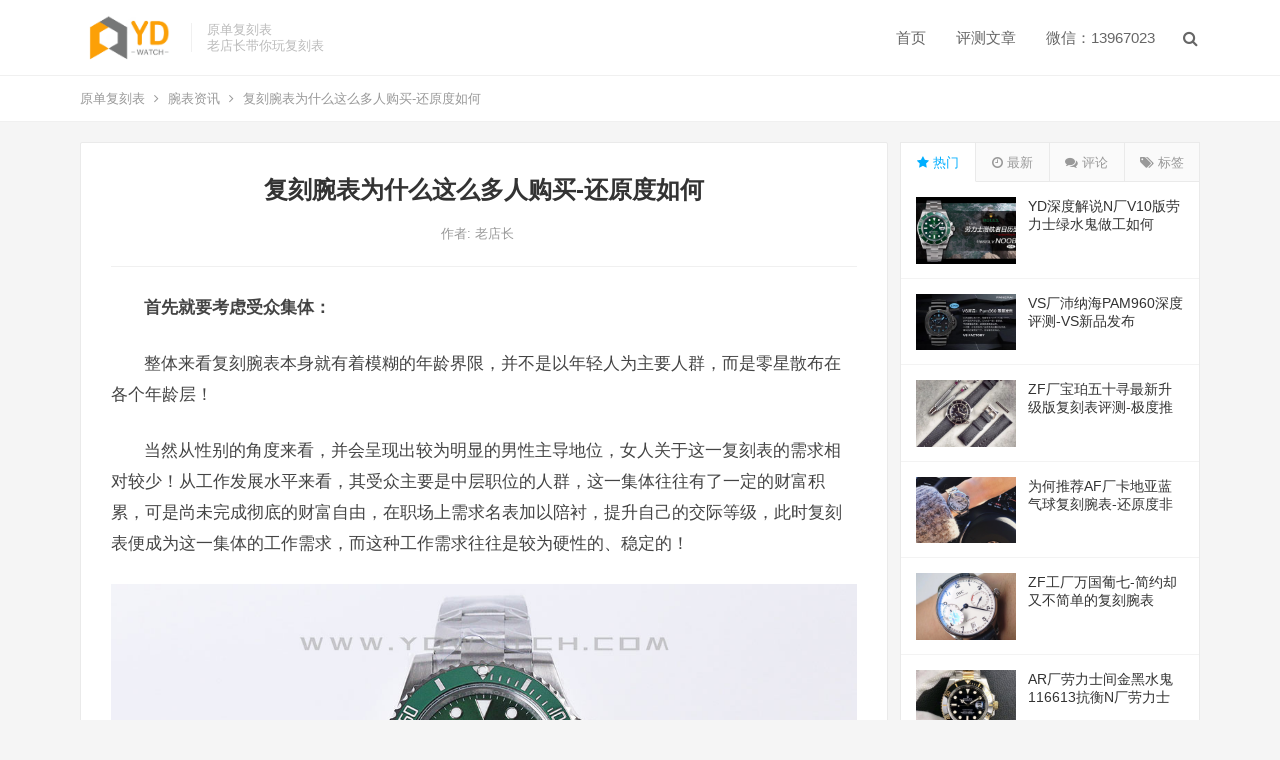

--- FILE ---
content_type: text/html; charset=UTF-8
request_url: http://www.ydwatch.com/10772.html
body_size: 15382
content:
<!DOCTYPE html>
<html lang="zh-CN">
<head>
<meta charset="UTF-8">
<meta name="viewport" content="width=device-width, initial-scale=1">
<meta http-equiv="X-UA-Compatible" content="IE=edge">
<meta name="HandheldFriendly" content="true">
<link rel="profile" href="http://gmpg.org/xfn/11">
<meta name='robots' content='max-image-preview:large' />
<link rel="alternate" type="application/rss+xml" title="原单复刻表 &raquo; Feed" href="http://www.ydwatch.com/feed" />
<link rel="alternate" type="application/rss+xml" title="原单复刻表 &raquo; 评论Feed" href="http://www.ydwatch.com/comments/feed" />
<link rel='stylesheet' id='wp-block-library-css' href='http://www.ydwatch.com/wp-includes/css/dist/block-library/style.min.css' type='text/css' media='all' />
<link rel='stylesheet' id='classic-theme-styles-css' href='http://www.ydwatch.com/wp-includes/css/classic-themes.min.css' type='text/css' media='all' />
<style id='global-styles-inline-css' type='text/css'>
body{--wp--preset--color--black: #000000;--wp--preset--color--cyan-bluish-gray: #abb8c3;--wp--preset--color--white: #ffffff;--wp--preset--color--pale-pink: #f78da7;--wp--preset--color--vivid-red: #cf2e2e;--wp--preset--color--luminous-vivid-orange: #ff6900;--wp--preset--color--luminous-vivid-amber: #fcb900;--wp--preset--color--light-green-cyan: #7bdcb5;--wp--preset--color--vivid-green-cyan: #00d084;--wp--preset--color--pale-cyan-blue: #8ed1fc;--wp--preset--color--vivid-cyan-blue: #0693e3;--wp--preset--color--vivid-purple: #9b51e0;--wp--preset--gradient--vivid-cyan-blue-to-vivid-purple: linear-gradient(135deg,rgba(6,147,227,1) 0%,rgb(155,81,224) 100%);--wp--preset--gradient--light-green-cyan-to-vivid-green-cyan: linear-gradient(135deg,rgb(122,220,180) 0%,rgb(0,208,130) 100%);--wp--preset--gradient--luminous-vivid-amber-to-luminous-vivid-orange: linear-gradient(135deg,rgba(252,185,0,1) 0%,rgba(255,105,0,1) 100%);--wp--preset--gradient--luminous-vivid-orange-to-vivid-red: linear-gradient(135deg,rgba(255,105,0,1) 0%,rgb(207,46,46) 100%);--wp--preset--gradient--very-light-gray-to-cyan-bluish-gray: linear-gradient(135deg,rgb(238,238,238) 0%,rgb(169,184,195) 100%);--wp--preset--gradient--cool-to-warm-spectrum: linear-gradient(135deg,rgb(74,234,220) 0%,rgb(151,120,209) 20%,rgb(207,42,186) 40%,rgb(238,44,130) 60%,rgb(251,105,98) 80%,rgb(254,248,76) 100%);--wp--preset--gradient--blush-light-purple: linear-gradient(135deg,rgb(255,206,236) 0%,rgb(152,150,240) 100%);--wp--preset--gradient--blush-bordeaux: linear-gradient(135deg,rgb(254,205,165) 0%,rgb(254,45,45) 50%,rgb(107,0,62) 100%);--wp--preset--gradient--luminous-dusk: linear-gradient(135deg,rgb(255,203,112) 0%,rgb(199,81,192) 50%,rgb(65,88,208) 100%);--wp--preset--gradient--pale-ocean: linear-gradient(135deg,rgb(255,245,203) 0%,rgb(182,227,212) 50%,rgb(51,167,181) 100%);--wp--preset--gradient--electric-grass: linear-gradient(135deg,rgb(202,248,128) 0%,rgb(113,206,126) 100%);--wp--preset--gradient--midnight: linear-gradient(135deg,rgb(2,3,129) 0%,rgb(40,116,252) 100%);--wp--preset--duotone--dark-grayscale: url('#wp-duotone-dark-grayscale');--wp--preset--duotone--grayscale: url('#wp-duotone-grayscale');--wp--preset--duotone--purple-yellow: url('#wp-duotone-purple-yellow');--wp--preset--duotone--blue-red: url('#wp-duotone-blue-red');--wp--preset--duotone--midnight: url('#wp-duotone-midnight');--wp--preset--duotone--magenta-yellow: url('#wp-duotone-magenta-yellow');--wp--preset--duotone--purple-green: url('#wp-duotone-purple-green');--wp--preset--duotone--blue-orange: url('#wp-duotone-blue-orange');--wp--preset--font-size--small: 13px;--wp--preset--font-size--medium: 20px;--wp--preset--font-size--large: 36px;--wp--preset--font-size--x-large: 42px;--wp--preset--spacing--20: 0.44rem;--wp--preset--spacing--30: 0.67rem;--wp--preset--spacing--40: 1rem;--wp--preset--spacing--50: 1.5rem;--wp--preset--spacing--60: 2.25rem;--wp--preset--spacing--70: 3.38rem;--wp--preset--spacing--80: 5.06rem;}:where(.is-layout-flex){gap: 0.5em;}body .is-layout-flow > .alignleft{float: left;margin-inline-start: 0;margin-inline-end: 2em;}body .is-layout-flow > .alignright{float: right;margin-inline-start: 2em;margin-inline-end: 0;}body .is-layout-flow > .aligncenter{margin-left: auto !important;margin-right: auto !important;}body .is-layout-constrained > .alignleft{float: left;margin-inline-start: 0;margin-inline-end: 2em;}body .is-layout-constrained > .alignright{float: right;margin-inline-start: 2em;margin-inline-end: 0;}body .is-layout-constrained > .aligncenter{margin-left: auto !important;margin-right: auto !important;}body .is-layout-constrained > :where(:not(.alignleft):not(.alignright):not(.alignfull)){max-width: var(--wp--style--global--content-size);margin-left: auto !important;margin-right: auto !important;}body .is-layout-constrained > .alignwide{max-width: var(--wp--style--global--wide-size);}body .is-layout-flex{display: flex;}body .is-layout-flex{flex-wrap: wrap;align-items: center;}body .is-layout-flex > *{margin: 0;}:where(.wp-block-columns.is-layout-flex){gap: 2em;}.has-black-color{color: var(--wp--preset--color--black) !important;}.has-cyan-bluish-gray-color{color: var(--wp--preset--color--cyan-bluish-gray) !important;}.has-white-color{color: var(--wp--preset--color--white) !important;}.has-pale-pink-color{color: var(--wp--preset--color--pale-pink) !important;}.has-vivid-red-color{color: var(--wp--preset--color--vivid-red) !important;}.has-luminous-vivid-orange-color{color: var(--wp--preset--color--luminous-vivid-orange) !important;}.has-luminous-vivid-amber-color{color: var(--wp--preset--color--luminous-vivid-amber) !important;}.has-light-green-cyan-color{color: var(--wp--preset--color--light-green-cyan) !important;}.has-vivid-green-cyan-color{color: var(--wp--preset--color--vivid-green-cyan) !important;}.has-pale-cyan-blue-color{color: var(--wp--preset--color--pale-cyan-blue) !important;}.has-vivid-cyan-blue-color{color: var(--wp--preset--color--vivid-cyan-blue) !important;}.has-vivid-purple-color{color: var(--wp--preset--color--vivid-purple) !important;}.has-black-background-color{background-color: var(--wp--preset--color--black) !important;}.has-cyan-bluish-gray-background-color{background-color: var(--wp--preset--color--cyan-bluish-gray) !important;}.has-white-background-color{background-color: var(--wp--preset--color--white) !important;}.has-pale-pink-background-color{background-color: var(--wp--preset--color--pale-pink) !important;}.has-vivid-red-background-color{background-color: var(--wp--preset--color--vivid-red) !important;}.has-luminous-vivid-orange-background-color{background-color: var(--wp--preset--color--luminous-vivid-orange) !important;}.has-luminous-vivid-amber-background-color{background-color: var(--wp--preset--color--luminous-vivid-amber) !important;}.has-light-green-cyan-background-color{background-color: var(--wp--preset--color--light-green-cyan) !important;}.has-vivid-green-cyan-background-color{background-color: var(--wp--preset--color--vivid-green-cyan) !important;}.has-pale-cyan-blue-background-color{background-color: var(--wp--preset--color--pale-cyan-blue) !important;}.has-vivid-cyan-blue-background-color{background-color: var(--wp--preset--color--vivid-cyan-blue) !important;}.has-vivid-purple-background-color{background-color: var(--wp--preset--color--vivid-purple) !important;}.has-black-border-color{border-color: var(--wp--preset--color--black) !important;}.has-cyan-bluish-gray-border-color{border-color: var(--wp--preset--color--cyan-bluish-gray) !important;}.has-white-border-color{border-color: var(--wp--preset--color--white) !important;}.has-pale-pink-border-color{border-color: var(--wp--preset--color--pale-pink) !important;}.has-vivid-red-border-color{border-color: var(--wp--preset--color--vivid-red) !important;}.has-luminous-vivid-orange-border-color{border-color: var(--wp--preset--color--luminous-vivid-orange) !important;}.has-luminous-vivid-amber-border-color{border-color: var(--wp--preset--color--luminous-vivid-amber) !important;}.has-light-green-cyan-border-color{border-color: var(--wp--preset--color--light-green-cyan) !important;}.has-vivid-green-cyan-border-color{border-color: var(--wp--preset--color--vivid-green-cyan) !important;}.has-pale-cyan-blue-border-color{border-color: var(--wp--preset--color--pale-cyan-blue) !important;}.has-vivid-cyan-blue-border-color{border-color: var(--wp--preset--color--vivid-cyan-blue) !important;}.has-vivid-purple-border-color{border-color: var(--wp--preset--color--vivid-purple) !important;}.has-vivid-cyan-blue-to-vivid-purple-gradient-background{background: var(--wp--preset--gradient--vivid-cyan-blue-to-vivid-purple) !important;}.has-light-green-cyan-to-vivid-green-cyan-gradient-background{background: var(--wp--preset--gradient--light-green-cyan-to-vivid-green-cyan) !important;}.has-luminous-vivid-amber-to-luminous-vivid-orange-gradient-background{background: var(--wp--preset--gradient--luminous-vivid-amber-to-luminous-vivid-orange) !important;}.has-luminous-vivid-orange-to-vivid-red-gradient-background{background: var(--wp--preset--gradient--luminous-vivid-orange-to-vivid-red) !important;}.has-very-light-gray-to-cyan-bluish-gray-gradient-background{background: var(--wp--preset--gradient--very-light-gray-to-cyan-bluish-gray) !important;}.has-cool-to-warm-spectrum-gradient-background{background: var(--wp--preset--gradient--cool-to-warm-spectrum) !important;}.has-blush-light-purple-gradient-background{background: var(--wp--preset--gradient--blush-light-purple) !important;}.has-blush-bordeaux-gradient-background{background: var(--wp--preset--gradient--blush-bordeaux) !important;}.has-luminous-dusk-gradient-background{background: var(--wp--preset--gradient--luminous-dusk) !important;}.has-pale-ocean-gradient-background{background: var(--wp--preset--gradient--pale-ocean) !important;}.has-electric-grass-gradient-background{background: var(--wp--preset--gradient--electric-grass) !important;}.has-midnight-gradient-background{background: var(--wp--preset--gradient--midnight) !important;}.has-small-font-size{font-size: var(--wp--preset--font-size--small) !important;}.has-medium-font-size{font-size: var(--wp--preset--font-size--medium) !important;}.has-large-font-size{font-size: var(--wp--preset--font-size--large) !important;}.has-x-large-font-size{font-size: var(--wp--preset--font-size--x-large) !important;}
.wp-block-navigation a:where(:not(.wp-element-button)){color: inherit;}
:where(.wp-block-columns.is-layout-flex){gap: 2em;}
.wp-block-pullquote{font-size: 1.5em;line-height: 1.6;}
</style>
<link rel='stylesheet' id='dameiti-style-css' href='http://www.ydwatch.com/wp-content/themes/dameiti/style.css' type='text/css' media='all' />
<link rel='stylesheet' id='genericons-style-css' href='http://www.ydwatch.com/wp-content/themes/dameiti/genericons/genericons/genericons.css' type='text/css' media='all' />
<link rel='stylesheet' id='flaticon-style-css' href='http://www.ydwatch.com/wp-content/themes/dameiti/assets/css/flaticon.css' type='text/css' media='all' />
<link rel='stylesheet' id='dameiti-responsive-style-css' href='http://www.ydwatch.com/wp-content/themes/dameiti/responsive.css' type='text/css' media='all' />
<script type='text/javascript' src='http://www.ydwatch.com/wp-includes/js/jquery/jquery.min.js' id='jquery-core-js'></script>
<script type='text/javascript' src='http://www.ydwatch.com/wp-includes/js/jquery/jquery-migrate.min.js' id='jquery-migrate-js'></script>
<script type='text/javascript' id='simple-likes-public-js-js-extra'>
/* <![CDATA[ */
var simpleLikes = {"ajaxurl":"http:\/\/www.ydwatch.com\/wp-admin\/admin-ajax.php","like":"\u70b9\u8d5e\u8fd9\u7bc7\u6587\u7ae0","unlike":"\u53d6\u6d88\u70b9\u8d5e"};
/* ]]> */
</script>
<script type='text/javascript' src='http://www.ydwatch.com/wp-content/themes/dameiti/assets/js/simple-likes-public.js' id='simple-likes-public-js-js'></script>

<link rel="canonical" href="http://www.ydwatch.com/10772.html" />
<title>复刻腕表为什么这么多人购买-还原度如何-原单复刻表</title>
<meta name="description" content="首先就要考虑受众集体： 整体来看复刻腕表本身就有着模糊的年龄界限，并不是以年轻人为主要人群，而是零星散布在各个&hellip;" />
<meta name="keywords" content="" />

<!-- Begin Custom CSS -->
<style type="text/css" id="demo-custom-css">
.primary{color:#0a0056;}
</style>
<!-- End Custom CSS -->
<link rel="icon" href="http://www.ydwatch.com/wp-content/uploads/2020/03/cropped-YD-watch2-副本-32x32.png" sizes="32x32" />
<link rel="icon" href="http://www.ydwatch.com/wp-content/uploads/2020/03/cropped-YD-watch2-副本-192x192.png" sizes="192x192" />
<link rel="apple-touch-icon" href="http://www.ydwatch.com/wp-content/uploads/2020/03/cropped-YD-watch2-副本-180x180.png" />
<meta name="msapplication-TileImage" content="http://www.ydwatch.com/wp-content/uploads/2020/03/cropped-YD-watch2-副本-270x270.png" />
<style type="text/css">
	
	/* Theme Colors */
	/* Primary Color */
	a:hover,
	.site-title a,
	.site-header .search-icon:hover .fa,
	.posts-nav-menu ul li a:hover,
	.sidebar .widget a:hover,
	.site-footer .widget a:hover,
	.author-box a:hover,
	article.hentry .edit-link a:hover,
	.comment-content a:hover,
	.entry-meta a:hover,
	.entry-title a:hover,
	.content-list .entry-title a:hover,
	.content-list .entry-title a:hover span,
	.content-list .entry-category a:after,
	.pagination .page-numbers:hover,
	.pagination .page-numbers.current,
	.author-box .author-meta .author-name a:hover,
	article.hentry .edit-link a,
	.author-box a,
	.page-content a,
	.entry-content a,
	.comment-author a,
	.comment-content a,
	.comment-reply-title small a:hover,
	.sidebar .widget a,
	.friend-nav li a:hover,
	.tooltip .left .contact-info h3,
	.single #primary .entry-footer .entry-like a,
	.single #primary .entry-footer .entry-sponsor span,
	.zhuanti-heading .section-more a:hover,
	.mini-page h4 a:hover,
	.mini-page ul li a:hover,
	.single-breadcrumbs a:hover,
	.bottom-right span.icon-link .text,
	.bottom-right a .text,
	#site-bottom a:hover,
	#tag_letter li a,
	#all_tags li a,
	#all_tags li a:hover {
		color: #0a0056;
	}	

	button,
	.btn,
	input[type="submit"],
	input[type="reset"],
	input[type="button"],
	.friend .friend-title:before,
	.partner-title:before,
	.sidebar .widget .widget-title:before,
	.related-content .section-title:before,
	.comment-reply-title:before,
	.comments-title:before,
	.posts-nav-menu ul li a:after,
	.single #primary .entry-footer .entry-like a:hover,
	.single #primary .entry-footer .entry-sponsor span:hover,
	.content-list .entry-category a,
	.entry-tags .tag-links a:hover,
	.must-log-in a,
	.widget_tag_cloud .tagcloud a:hover,
	.sidebar .widget_tabs .tab-content .tag-cloud-link:hover,
	#tag_letter li a:hover {
		background-color: #0a0056;		
	}
	.sf-menu li li a:hover {
		background-color: #0a0056 !important;
	}
	@media only screen and (max-width: 959px) {
		#primary-menu {
			background-color: #0a0056;
		}
	}
	.single #primary .entry-footer .entry-like a,
	.single #primary .entry-footer .entry-like a:hover,
	.single #primary .entry-footer .entry-sponsor span,
	#all_tags li a:hover {
		border-color: #0a0056;
	}
	/* Secondary Color */
	.content-list .entry-title span,
	.page-content a:hover,
	.entry-content a:hover,
	article.hentry .edit-link a:hover,
	.author-box .author-meta .author-name a:hover,
	.sidebar .widget_custom_text h4 {
		color: #ff4c4c;
	}
	.sidebar .widget_custom_text:hover {
		border-color: #ff4c4c;
	}
	.sidebar .widget_custom_text .widget-title {
		background-color: #ff4c4c;
	}

	/* Tertiary Color */

	.content-list .entry-meta .entry-like a.liked {
		color: #76b852 !important;
	}
			.entry-content p {
			text-indent: 2em;
		}
	
	 
		#primary-menu {
			margin-right: 30px;
		}	
	
	/* Top Bar Color */
	.top-bar {
	    background: linear-gradient(105deg, #393168, #393168, #50e3c2);		
	}	
	/* Bottom Content Color */
	.bottom-content {
	    background: linear-gradient(105deg, #0ecad4, #0ecad4, #50e3c2);
	}
</style>

</head>

<body class="post-template-default single single-post postid-10772 single-format-standard wp-custom-logo">
<div id="page" class="site">
	
	<header id="masthead" class="site-header clear">
				<div class="container">

			<div class="site-branding">

				
					<div id="logo">
						<a href="http://www.ydwatch.com/" class="custom-logo-link" rel="home"><img width="449" height="281" src="http://www.ydwatch.com/wp-content/uploads/2020/03/cropped-YD-watch2-3.png" class="custom-logo" alt="原单复刻表" decoding="async" srcset="http://www.ydwatch.com/wp-content/uploads/2020/03/cropped-YD-watch2-3.png 449w, http://www.ydwatch.com/wp-content/uploads/2020/03/cropped-YD-watch2-3-300x188.png 300w" sizes="(max-width: 449px) 100vw, 449px" loading="eager" /></a>					</div><!-- #logo -->

				
								<div class="site-desc ">
										<div class="line1 has-line2">原单复刻表</div>
					<div class="line2">老店长带你玩复刻表</div>
				</div><!-- .site-desc -->
				
			</div><!-- .site-branding -->		

						<nav id="primary-nav" class="primary-navigation tablet_menu_col_6 phone_menu_col_4">
				<div class="menu-%e9%a1%b6%e9%83%a8%e5%af%bc%e8%88%aa-container"><ul id="primary-menu" class="sf-menu"><li id="menu-item-2202" class="menu-item menu-item-type-custom menu-item-object-custom menu-item-home menu-item-2202"><a href="http://www.ydwatch.com">首页</a></li>
<li id="menu-item-8265" class="menu-item menu-item-type-post_type menu-item-object-page menu-item-8265"><a href="http://www.ydwatch.com/factory">评测文章</a></li>
<li id="menu-item-3083" class="menu-item menu-item-type-post_type menu-item-object-page menu-item-3083"><a href="http://www.ydwatch.com/contact">微信：13967023</a></li>
</ul></div>			</nav><!-- #primary-nav -->

			<div class="header-toggles  ">
				<button class="toggle nav-toggle mobile-nav-toggle" data-toggle-target=".menu-modal"  data-toggle-body-class="showing-menu-modal" aria-expanded="false" data-set-focus=".close-nav-toggle">
					<span class="toggle-inner">
						<span class="toggle-icon">
							<svg class="svg-icon" aria-hidden="true" role="img" focusable="false" xmlns="http://www.w3.org/2000/svg" width="26" height="7" viewBox="0 0 26 7"><path fill-rule="evenodd" d="M332.5,45 C330.567003,45 329,43.4329966 329,41.5 C329,39.5670034 330.567003,38 332.5,38 C334.432997,38 336,39.5670034 336,41.5 C336,43.4329966 334.432997,45 332.5,45 Z M342,45 C340.067003,45 338.5,43.4329966 338.5,41.5 C338.5,39.5670034 340.067003,38 342,38 C343.932997,38 345.5,39.5670034 345.5,41.5 C345.5,43.4329966 343.932997,45 342,45 Z M351.5,45 C349.567003,45 348,43.4329966 348,41.5 C348,39.5670034 349.567003,38 351.5,38 C353.432997,38 355,39.5670034 355,41.5 C355,43.4329966 353.432997,45 351.5,45 Z" transform="translate(-329 -38)" /></svg>						</span>
						<span class="toggle-text">菜单</span>
					</span>
				</button><!-- .nav-toggle -->
			</div><!-- .header-toggles -->	

			 
				<div class="header-search-icon">
					<span class="search-icon">
						<i class="fa fa-search"></i>
						<i class="fa fa-close"></i>			
					</span>
				</div>
			
			 
				<div class="header-search">
					<form id="searchform" method="get" action="http://www.ydwatch.com/">
	<input type="search" name="s" class="search-input" placeholder="请输入关键词" autocomplete="off">
	<button type="submit" class="search-submit">搜索</button>		
</form>				</div><!-- .header-search -->
					

		</div><!-- .container -->

	</header><!-- #masthead -->	

	<div class="menu-modal cover-modal header-footer-group" data-modal-target-string=".menu-modal">

		<div class="menu-modal-inner modal-inner">

			<div class="menu-wrapper section-inner">

				<div class="menu-top">

					<button class="toggle close-nav-toggle fill-children-current-color" data-toggle-target=".menu-modal" data-toggle-body-class="showing-menu-modal" aria-expanded="false" data-set-focus=".menu-modal">
						<span class="toggle-text">关闭菜单</span>
						<svg class="svg-icon" aria-hidden="true" role="img" focusable="false" xmlns="http://www.w3.org/2000/svg" width="16" height="16" viewBox="0 0 16 16"><polygon fill="" fill-rule="evenodd" points="6.852 7.649 .399 1.195 1.445 .149 7.899 6.602 14.352 .149 15.399 1.195 8.945 7.649 15.399 14.102 14.352 15.149 7.899 8.695 1.445 15.149 .399 14.102" /></svg>					</button><!-- .nav-toggle -->

					
					<nav class="mobile-menu" aria-label="Mobile" role="navigation">

						<ul class="modal-menu reset-list-style">

						<li class="menu-item menu-item-type-custom menu-item-object-custom menu-item-home menu-item-2202"><div class="ancestor-wrapper"><a href="http://www.ydwatch.com">首页</a></div><!-- .ancestor-wrapper --></li>
<li class="menu-item menu-item-type-post_type menu-item-object-page menu-item-8265"><div class="ancestor-wrapper"><a href="http://www.ydwatch.com/factory">评测文章</a></div><!-- .ancestor-wrapper --></li>
<li class="menu-item menu-item-type-post_type menu-item-object-page menu-item-3083"><div class="ancestor-wrapper"><a href="http://www.ydwatch.com/contact">微信：13967023</a></div><!-- .ancestor-wrapper --></li>

						</ul>

					</nav>

				</div><!-- .menu-top -->

			</div><!-- .menu-wrapper -->

		</div><!-- .menu-modal-inner -->

	</div><!-- .menu-modal -->		

	<div class="header-space"></div>

	
			<div class="single-breadcrumbs clear">
			<div class="container">
				<a href="http://www.ydwatch.com">原单复刻表</a> <i class="fa fa-angle-right"></i> <a target="_blank" href="http://www.ydwatch.com/information " >腕表资讯</a>  <span class="single-breadcrumbs-title"><i class="fa fa-angle-right"></i> 复刻腕表为什么这么多人购买-还原度如何</span>

				<span class="single-posts-nav">
										
				</span>
			</div>
		</div>
	
<div id="content" class="site-content site_container container clear">
<script>
var _hmt = _hmt || [];
(function() {
  var hm = document.createElement("script");
  hm.src = "https://hm.baidu.com/hm.js?2997c23c0908bdd705a08da77ecf0ff0";
  var s = document.getElementsByTagName("script")[0]; 
  s.parentNode.insertBefore(hm, s);
})();
</script>

	
	<div id="primary" class="content-area">

		<div class="content-wrapper">

			<main id="main" class="site-main" >

			
<article id="post-10772" class="post-10772 post type-post status-publish format-standard hentry category-information">

	<header class="entry-header">	

			<h1 class="entry-title">复刻腕表为什么这么多人购买-还原度如何</h1>
				<div class="entry-meta">

	
		<span class="entry-author">
			作者:
			<a href="http://www.ydwatch.com/author/ydwatch">
				
				老店长			</a>

		</span><!-- .entry-author -->

	
		

	
		

	
</div><!-- .entry-meta -->
			
	</header><!-- .entry-header -->

	
		
	<div class="entry-content">
			
		
		<p><strong>首先就要考虑受众集体：</strong></p>
<p>整体来看复刻腕表本身就有着模糊的年龄界限，并不是以年轻人为主要人群，而是零星散布在各个年龄层！</p>
<p>当然从性别的角度来看，并会呈现出较为明显的男性主导地位，女人关于这一复刻表的需求相对较少！从工作发展水平来看，其受众主要是中层职位的人群，这一集体往往有了一定的财富积累，可是尚未完成彻底的财富自由，在职场上需求名表加以陪衬，提升自己的交际等级，此时复刻表便成为这一集体的工作需求，而这种工作需求往往是较为硬性的、稳定的！</p>
<p><img decoding="async" class="aligncenter size-full wp-image-10736" src="http://www.ydwatch.com/wp-content/uploads/2021/11/1.jpg" alt="" width="1080" height="720" srcset="http://www.ydwatch.com/wp-content/uploads/2021/11/1.jpg 1080w, http://www.ydwatch.com/wp-content/uploads/2021/11/1-300x200.jpg 300w, http://www.ydwatch.com/wp-content/uploads/2021/11/1-1024x683.jpg 1024w, http://www.ydwatch.com/wp-content/uploads/2021/11/1-768x512.jpg 768w" sizes="(max-width: 1080px) 100vw, 1080px" /></p>
<p><strong>复刻腕表还原的程度：</strong></p>
<p>整个市场其实以及发展了很久了，那些会一眼假的款式照旧成为过去时了，当然还是会有些小厂在偷鸡，但是随着网络上的评测越来越多他们的生存空间也会越来越少，这一点是不用担心的！</p>
<p>能够让这么多表友喜爱以及认同！无疑是因为其有着与正品高度相似的复原程度，精细指数极高，完成了不仅在交际间隔看不出破绽，而且在极尽的视点肉眼调查也无法辨别真伪的超高技艺水平！</p>
<p><strong>综合上面的两个原因：</strong>很多表友也能清晰的了解为什么复刻表怎么受欢迎了吧！人进入职场时喜欢给自己买块表，不分男女，就是为了让自己看起来更成熟干练，更加让人信赖！</p>
<p>其实并不是女士一戴表就显得干练，还要看手表的样式类型，表款是不是合适在正式场合佩带，有些精美秀气的腕表可能会显得女生更加婉约柔美。主要看整体搭配和气质！</p>
<p><img decoding="async" class="aligncenter size-full wp-image-10720" src="http://www.ydwatch.com/wp-content/uploads/2021/11/20211113_151534_020.jpeg" alt="" width="1080" height="720" srcset="http://www.ydwatch.com/wp-content/uploads/2021/11/20211113_151534_020.jpeg 1080w, http://www.ydwatch.com/wp-content/uploads/2021/11/20211113_151534_020-300x200.jpeg 300w, http://www.ydwatch.com/wp-content/uploads/2021/11/20211113_151534_020-1024x683.jpeg 1024w, http://www.ydwatch.com/wp-content/uploads/2021/11/20211113_151534_020-768x512.jpeg 768w" sizes="(max-width: 1080px) 100vw, 1080px" /></p>
<p><strong>这是小编喜欢复刻的理由：</strong>很多人说假表就是假表，对这一点是要承认！但是各位表友能够保证每一个人都能看出腕表的真假吗？如果能够看出那么进一步，如果这个腕表实在朋友上手佩戴着，能够在佩戴途中看出来吗？</p>
<p>很多人喜欢复刻腕表，就是因为他还原度高！对比细节有研究过腕表的当然看的出来，但是单独佩戴看出来的几率太低了！同价位的只能购买个不起眼的腕表，但是复刻中却能白嫖腕表品牌方的设计以及商业推广还有名气！</p>
<p>能够戳穿的都是最好的朋友，比较日常中也没有人会将腕表给别人细看，并且复刻的还原度除非老手非常还是很能看出来的！这也是小编为什么佩戴复刻腕表的理由，当然在夜店中尤为重要！</p>
	</div><!-- .entry-content -->

	
		<div class="single-credit">
			一群热爱复刻手表的玩家，每日为广大表友提供最新复刻表资讯及复刻表评测文章，欢迎微信交流：13967023。本站内容仅供各表友解毒参考，不作商业用途，转载请注明出处www.ydwatch.com。<a href="http://www.ydwatch.com/10772.html"">http://www.ydwatch.com/10772.html</a>		</div>

	
	<div class="entry-footer clear">

				<div class="entry-footer-right">
							

		</div>

	</div><!-- .entry-footer -->

	<div class="entry-bottom clear">
		<div class="entry-tags">

							
			
		</div><!-- .entry-tags -->	

		
	</div>
</article><!-- #post-## -->

	<div class="single-bottom-ad">
		<a href="http://www.ydwatch.com/" target="_blank"><img src="http://www.ydwatch.com/wp-content/uploads/2020/03/ydwatch.jpg" width="750px" height="300px" border="0" /></a>	</div><!-- .single-bottom-ad -->


<div class="author-box clear">
	<a href="http://www.ydwatch.com/author/ydwatch"><img alt='' src='http://gravatar.wpfast.org/avatar/d320f1aab023ef90eca7d2cacd007863?s=120&#038;d=mm&#038;r=g' srcset='http://gravatar.wpfast.org/avatar/d320f1aab023ef90eca7d2cacd007863?s=240&#038;d=mm&#038;r=g 2x' class='avatar avatar-120 photo' height='120' width='120' decoding='async'/></a>
	<div class="author-meta">	
		<h4 class="author-name">作者: <span class="hover-underline"><a href="http://www.ydwatch.com/author/ydwatch">老店长</a></span></h4>	
		<div class="author-desc">
			站西钟表老店长,微信：13967023		</div>
	</div>
</div><!-- .author-box -->



<div id="post-nav" class="clear">
            <div class="ht_grid_1_2 post-previous">
            <a class="previous" href="http://www.ydwatch.com/10666.html">
            	<span><i class="fa fa-angle-left"></i> 上一篇</span>
				<div class="thumbnail-wrap">
											<a target="_blank" class="thumbnail-link" href="http://www.ydwatch.com/10666.html"><div class="thumbnail-wrap"><img src="http://www.ydwatch.com/wp-content/themes/dameiti/thumb.php?src=http://www.ydwatch.com/wp-content/uploads/2021/11/GF厂百年灵复仇者战机钛金属材质复刻表-9.jpg&w=400&h=150" alt="为什么选着入手复刻腕表-小绿表为什么这么火热"/></div></a>									</div><!-- .thumbnail-wrap -->					            	
	            <h4>为什么选着入手复刻腕表-小绿表为什么这么火热</h4>
	            <div class="shadow"></div>
	        </a>
        </div>
                <div class="ht_grid_1_2 post-next">
             <a class="next" href="http://www.ydwatch.com/10780.html">
            	<span>下一篇 <i class="fa fa-angle-right"></i></span>
				<div class="thumbnail-wrap">
											<img width="1661" height="1107" src="http://www.ydwatch.com/wp-content/uploads/2021/11/1-2.jpg" class="attachment- size- wp-post-image" alt="" decoding="async" srcset="http://www.ydwatch.com/wp-content/uploads/2021/11/1-2.jpg 1661w, http://www.ydwatch.com/wp-content/uploads/2021/11/1-2-300x200.jpg 300w, http://www.ydwatch.com/wp-content/uploads/2021/11/1-2-1024x682.jpg 1024w, http://www.ydwatch.com/wp-content/uploads/2021/11/1-2-768x512.jpg 768w, http://www.ydwatch.com/wp-content/uploads/2021/11/1-2-1536x1024.jpg 1536w" sizes="(max-width: 1661px) 100vw, 1661px" loading="eager" />									</div><!-- .thumbnail-wrap -->				            
	            <h4>市场崛起的厂家腕表-手表推荐第一期</h4>
	            <div class="shadow"></div>
	        </a>
        </div>
    </div><!-- .post-nav -->





	<div class="related-content">

		<h3 class="section-title">相关推荐</h3>

		<ul class="clear">	



		<li class="hentry">
			
			<span class="entry-title"><a href="http://www.ydwatch.com/16914.html">罗杰·杜比腕表庆祝30周年</a></span>

			<span class="entry-meta">
					

								
			</span><!-- .entry-meta -->

		</li><!-- .featured-slide .hentry -->

		
		<li class="hentry">
			
			<span class="entry-title"><a href="http://www.ydwatch.com/16897.html">Doxa和Topper珠宝商推出他们的第二个合作限量版</a></span>

			<span class="entry-meta">
					

								
			</span><!-- .entry-meta -->

		</li><!-- .featured-slide .hentry -->

		
		<li class="hentry">
			
			<span class="entry-title"><a href="http://www.ydwatch.com/16890.html">刚入坑必看！手表收藏家认证的5大「标配」工具</a></span>

			<span class="entry-meta">
					

								
			</span><!-- .entry-meta -->

		</li><!-- .featured-slide .hentry -->

		
		<li class="hentry">
			
			<span class="entry-title"><a href="http://www.ydwatch.com/16883.html">百达翡丽方形运动表Cubitus「爆款近来价格两样情」</a></span>

			<span class="entry-meta">
					

								
			</span><!-- .entry-meta -->

		</li><!-- .featured-slide .hentry -->

		
		<li class="hentry">
			
			<span class="entry-title"><a href="http://www.ydwatch.com/16874.html">劳力士水鬼2025市场报告：专家点名「这3款」最值得入手</a></span>

			<span class="entry-meta">
					

								
			</span><!-- .entry-meta -->

		</li><!-- .featured-slide .hentry -->

		
		<li class="hentry">
			
			<span class="entry-title"><a href="http://www.ydwatch.com/16856.html">梦幻绿松石与方钻表圈！劳力士Daytona Beach稀有款领军，12月纽约开拍</a></span>

			<span class="entry-meta">
					

								
			</span><!-- .entry-meta -->

		</li><!-- .featured-slide .hentry -->

		
		</ul><!-- .featured-grid -->

	</div><!-- .related-content -->



			</main><!-- #main -->

		</div><!-- .content-wrapper -->

	</div><!-- #primary -->


<aside id="secondary" class="widget-area sidebar">
	<div class="sidebar__inner">
		<div id="dameiti-tabs-3" class="widget widget-dameiti-tabs widget_tabs posts-thumbnail-widget">		<div class='tabs tabs_default'>
		<ul class="horizontal">
			<li class="active"><a href="#tab1" title="Popular"><i class="fa fa-star"></i> 热门</a></li>
			<li><a href="#tab2" title="Latest"><i class="fa fa-clock-o"></i> 最新</a></li>
			<li><a href="#tab3" title="Comments"><i class="fa fa-comments"></i> 评论</a></li>        
			<li><a href="#tab4" title="Tags"><i class="fa fa-tags"></i> 标签</a></li>
		</ul>

			<div id='tab1' class="tab-content">
				<ul><li class="clear"><a href="http://www.ydwatch.com/170.html" rel="bookmark"><div class="thumbnail-wrap"><img width="300" height="200" src="http://www.ydwatch.com/wp-content/uploads/2019/10/image-54-1-300x200.png" class="attachment-dameiti_list_thumb size-dameiti_list_thumb wp-post-image" alt="" decoding="async" loading="eager" /></div></a><div class="entry-wrap"><h3><a href="http://www.ydwatch.com/170.html" rel="bookmark">YD深度解说N厂V10版劳力士绿水鬼做工如何</a></h3><div class="entry-meta">						
											
					</div></div></li><li class="clear"><a href="http://www.ydwatch.com/13.html" rel="bookmark"><div class="thumbnail-wrap"><img width="300" height="169" src="http://www.ydwatch.com/wp-content/uploads/2019/10/1-1.jpg" class="attachment-dameiti_list_thumb size-dameiti_list_thumb wp-post-image" alt="" decoding="async" loading="eager" srcset="http://www.ydwatch.com/wp-content/uploads/2019/10/1-1.jpg 1024w, http://www.ydwatch.com/wp-content/uploads/2019/10/1-1-300x169.jpg 300w, http://www.ydwatch.com/wp-content/uploads/2019/10/1-1-768x432.jpg 768w" sizes="(max-width: 300px) 100vw, 300px" /></div></a><div class="entry-wrap"><h3><a href="http://www.ydwatch.com/13.html" rel="bookmark">VS厂沛纳海PAM960深度评测-VS新品发布</a></h3><div class="entry-meta">						
											
					</div></div></li><li class="clear"><a href="http://www.ydwatch.com/69.html" rel="bookmark"><div class="thumbnail-wrap"><img width="300" height="200" src="http://www.ydwatch.com/wp-content/uploads/2019/10/image-300-300x200.png" class="attachment-dameiti_list_thumb size-dameiti_list_thumb wp-post-image" alt="" decoding="async" loading="eager" srcset="http://www.ydwatch.com/wp-content/uploads/2019/10/image-300-300x200.png 300w, http://www.ydwatch.com/wp-content/uploads/2019/10/image-300.png 575w" sizes="(max-width: 300px) 100vw, 300px" /></div></a><div class="entry-wrap"><h3><a href="http://www.ydwatch.com/69.html" rel="bookmark">ZF厂宝珀五十寻最新升级版复刻表评测-极度推荐的一款腕表</a></h3><div class="entry-meta">						
											
					</div></div></li><li class="clear"><a href="http://www.ydwatch.com/89.html" rel="bookmark"><div class="thumbnail-wrap"><img width="300" height="200" src="http://www.ydwatch.com/wp-content/uploads/2019/11/image-30-300x200.png" class="attachment-dameiti_list_thumb size-dameiti_list_thumb wp-post-image" alt="" decoding="async" loading="eager" /></div></a><div class="entry-wrap"><h3><a href="http://www.ydwatch.com/89.html" rel="bookmark">为何推荐AF厂卡地亚蓝气球复刻腕表-还原度非常的高</a></h3><div class="entry-meta">						
											
					</div></div></li><li class="clear"><a href="http://www.ydwatch.com/97.html" rel="bookmark"><div class="thumbnail-wrap"><img width="300" height="200" src="http://www.ydwatch.com/wp-content/uploads/2019/11/image-25-300x200.png" class="attachment-dameiti_list_thumb size-dameiti_list_thumb wp-post-image" alt="" decoding="async" loading="eager" /></div></a><div class="entry-wrap"><h3><a href="http://www.ydwatch.com/97.html" rel="bookmark">ZF工厂万国葡七-简约却又不简单的复刻腕表</a></h3><div class="entry-meta">						
											
					</div></div></li><li class="clear"><a href="http://www.ydwatch.com/109.html" rel="bookmark"><div class="thumbnail-wrap"><img width="300" height="200" src="http://www.ydwatch.com/wp-content/uploads/2019/11/image-18-300x200.png" class="attachment-dameiti_list_thumb size-dameiti_list_thumb wp-post-image" alt="" decoding="async" loading="eager" /></div></a><div class="entry-wrap"><h3><a href="http://www.ydwatch.com/109.html" rel="bookmark">AR厂劳力士间金黑水鬼116613抗衡N厂劳力士</a></h3><div class="entry-meta">						
											
					</div></div></li><li class="clear"><a href="http://www.ydwatch.com/371.html" rel="bookmark"><div class="thumbnail-wrap"><img width="300" height="200" src="http://www.ydwatch.com/wp-content/uploads/2019/11/image-11-300x200.png" class="attachment-dameiti_list_thumb size-dameiti_list_thumb wp-post-image" alt="" decoding="async" loading="eager" /></div></a><div class="entry-wrap"><h3><a href="http://www.ydwatch.com/371.html" rel="bookmark">ZF厂宝珀50噚成名之作与正品深度拆解评测-世界上首款现代潜水腕表</a></h3><div class="entry-meta">						
											
					</div></div></li><li class="clear"><a href="http://www.ydwatch.com/393.html" rel="bookmark"><div class="thumbnail-wrap"><img width="300" height="200" src="http://www.ydwatch.com/wp-content/uploads/2019/11/image-5-300x200.png" class="attachment-dameiti_list_thumb size-dameiti_list_thumb wp-post-image" alt="" decoding="async" loading="eager" /></div></a><div class="entry-wrap"><h3><a href="http://www.ydwatch.com/393.html" rel="bookmark">VS厂欧米茄海马系列300米熊猫色腕表-新品预售评测文章</a></h3><div class="entry-meta">						
											
					</div></div></li><li class="clear"><a href="http://www.ydwatch.com/397.html" rel="bookmark"><div class="thumbnail-wrap"><img width="300" height="200" src="http://www.ydwatch.com/wp-content/uploads/2019/11/image-2-300x200.png" class="attachment-dameiti_list_thumb size-dameiti_list_thumb wp-post-image" alt="" decoding="async" loading="eager" srcset="http://www.ydwatch.com/wp-content/uploads/2019/11/image-2-300x200.png 300w, http://www.ydwatch.com/wp-content/uploads/2019/11/image-2-685x460.png 685w" sizes="(max-width: 300px) 100vw, 300px" /></div></a><div class="entry-wrap"><h3><a href="http://www.ydwatch.com/397.html" rel="bookmark">VS厂欧米茄AQUA TERRA 150米大黄蜂-VS一体化8500机芯</a></h3><div class="entry-meta">						
											
					</div></div></li><li class="clear"><a href="http://www.ydwatch.com/418.html" rel="bookmark"><div class="thumbnail-wrap"><img width="300" height="200" src="http://www.ydwatch.com/wp-content/uploads/2019/11/image-300x200.png" class="attachment-dameiti_list_thumb size-dameiti_list_thumb wp-post-image" alt="" decoding="async" loading="eager" /></div></a><div class="entry-wrap"><h3><a href="http://www.ydwatch.com/418.html" rel="bookmark">VS厂欧米茄海马150M「格林威治时间」腕表评测</a></h3><div class="entry-meta">						
											
					</div></div></li></ul>			</div>

			<div id='tab2' class="tab-content">
				<ul><li class="clear"><a href="http://www.ydwatch.com/16914.html" rel="bookmark"><div class="thumbnail-wrap"><img width="300" height="200" src="http://www.ydwatch.com/wp-content/uploads/2025/12/65aef0b2ab786543be4936aeeef8db5-300x200.jpg" class="attachment-dameiti_list_thumb size-dameiti_list_thumb wp-post-image" alt="" decoding="async" loading="eager" srcset="http://www.ydwatch.com/wp-content/uploads/2025/12/65aef0b2ab786543be4936aeeef8db5-300x200.jpg 300w, http://www.ydwatch.com/wp-content/uploads/2025/12/65aef0b2ab786543be4936aeeef8db5-768x512.jpg 768w, http://www.ydwatch.com/wp-content/uploads/2025/12/65aef0b2ab786543be4936aeeef8db5.jpg 800w" sizes="(max-width: 300px) 100vw, 300px" /></div></a><div class="entry-wrap"><h3><a href="http://www.ydwatch.com/16914.html" rel="bookmark">罗杰·杜比腕表庆祝30周年</a></h3><div class="entry-meta">						
											
					</div></div></li><li class="clear"><a href="http://www.ydwatch.com/16905.html" rel="bookmark"><div class="thumbnail-wrap"><img width="300" height="200" src="http://www.ydwatch.com/wp-content/uploads/2025/12/15092908b25a7e5a9a0850fef720db6-300x200.jpg" class="attachment-dameiti_list_thumb size-dameiti_list_thumb wp-post-image" alt="" decoding="async" loading="eager" /></div></a><div class="entry-wrap"><h3><a href="http://www.ydwatch.com/16905.html" rel="bookmark">Vs冰蓝钻迪V3配重版做工表现如何?</a></h3><div class="entry-meta">						
											
					</div></div></li><li class="clear"><a href="http://www.ydwatch.com/16897.html" rel="bookmark"><div class="thumbnail-wrap"><img width="300" height="200" src="http://www.ydwatch.com/wp-content/uploads/2025/12/803ec3928c783ce8d43f38c4180fdcd-300x200.jpg" class="attachment-dameiti_list_thumb size-dameiti_list_thumb wp-post-image" alt="" decoding="async" loading="eager" srcset="http://www.ydwatch.com/wp-content/uploads/2025/12/803ec3928c783ce8d43f38c4180fdcd-300x200.jpg 300w, http://www.ydwatch.com/wp-content/uploads/2025/12/803ec3928c783ce8d43f38c4180fdcd-768x512.jpg 768w, http://www.ydwatch.com/wp-content/uploads/2025/12/803ec3928c783ce8d43f38c4180fdcd.jpg 800w" sizes="(max-width: 300px) 100vw, 300px" /></div></a><div class="entry-wrap"><h3><a href="http://www.ydwatch.com/16897.html" rel="bookmark">Doxa和Topper珠宝商推出他们的第二个合作限量版</a></h3><div class="entry-meta">						
											
					</div></div></li><li class="clear"><a href="http://www.ydwatch.com/16890.html" rel="bookmark"><div class="thumbnail-wrap"><img width="300" height="200" src="http://www.ydwatch.com/wp-content/uploads/2025/12/8074e9ff1c61637f926bc9c28888470-300x200.jpg" class="attachment-dameiti_list_thumb size-dameiti_list_thumb wp-post-image" alt="" decoding="async" loading="eager" /></div></a><div class="entry-wrap"><h3><a href="http://www.ydwatch.com/16890.html" rel="bookmark">刚入坑必看！手表收藏家认证的5大「标配」工具</a></h3><div class="entry-meta">						
											
					</div></div></li><li class="clear"><a href="http://www.ydwatch.com/16883.html" rel="bookmark"><div class="thumbnail-wrap"><img width="300" height="200" src="http://www.ydwatch.com/wp-content/uploads/2025/12/60520742d68268fcdc80af7b18c88de-300x200.jpg" class="attachment-dameiti_list_thumb size-dameiti_list_thumb wp-post-image" alt="" decoding="async" loading="eager" /></div></a><div class="entry-wrap"><h3><a href="http://www.ydwatch.com/16883.html" rel="bookmark">百达翡丽方形运动表Cubitus「爆款近来价格两样情」</a></h3><div class="entry-meta">						
											
					</div></div></li><li class="clear"><a href="http://www.ydwatch.com/16874.html" rel="bookmark"><div class="thumbnail-wrap"><img width="300" height="200" src="http://www.ydwatch.com/wp-content/uploads/2025/12/image-2-300x200.png" class="attachment-dameiti_list_thumb size-dameiti_list_thumb wp-post-image" alt="" decoding="async" loading="eager" /></div></a><div class="entry-wrap"><h3><a href="http://www.ydwatch.com/16874.html" rel="bookmark">劳力士水鬼2025市场报告：专家点名「这3款」最值得入手</a></h3><div class="entry-meta">						
											
					</div></div></li><li class="clear"><a href="http://www.ydwatch.com/16870.html" rel="bookmark"><div class="thumbnail-wrap"><img width="300" height="200" src="http://www.ydwatch.com/wp-content/uploads/2025/12/image-300x200.png" class="attachment-dameiti_list_thumb size-dameiti_list_thumb wp-post-image" alt="" decoding="async" loading="eager" srcset="http://www.ydwatch.com/wp-content/uploads/2025/12/image-300x200.png 300w, http://www.ydwatch.com/wp-content/uploads/2025/12/image-768x512.png 768w, http://www.ydwatch.com/wp-content/uploads/2025/12/image.png 800w" sizes="(max-width: 300px) 100vw, 300px" /></div></a><div class="entry-wrap"><h3><a href="http://www.ydwatch.com/16870.html" rel="bookmark">GM厂星期日志无字天书做工表现点评</a></h3><div class="entry-meta">						
											
					</div></div></li><li class="clear"><a href="http://www.ydwatch.com/16864.html" rel="bookmark"><div class="thumbnail-wrap"><img width="300" height="200" src="http://www.ydwatch.com/wp-content/uploads/2025/12/7f058a0a3034551e2d8ad9634504d31-300x200.jpg" class="attachment-dameiti_list_thumb size-dameiti_list_thumb wp-post-image" alt="" decoding="async" loading="eager" /></div></a><div class="entry-wrap"><h3><a href="http://www.ydwatch.com/16864.html" rel="bookmark">CBD星期日志超级配重最高版评测</a></h3><div class="entry-meta">						
											
					</div></div></li><li class="clear"><a href="http://www.ydwatch.com/16856.html" rel="bookmark"><div class="thumbnail-wrap"><img width="300" height="200" src="http://www.ydwatch.com/wp-content/uploads/2025/12/8698c25331ce43e3ee338472c77c4bbb-300x200.jpg" class="attachment-dameiti_list_thumb size-dameiti_list_thumb wp-post-image" alt="" decoding="async" loading="eager" /></div></a><div class="entry-wrap"><h3><a href="http://www.ydwatch.com/16856.html" rel="bookmark">梦幻绿松石与方钻表圈！劳力士Daytona Beach稀有款领军，12月纽约开拍</a></h3><div class="entry-meta">						
											
					</div></div></li><li class="clear"><a href="http://www.ydwatch.com/16850.html" rel="bookmark"><div class="thumbnail-wrap"><img width="300" height="200" src="http://www.ydwatch.com/wp-content/uploads/2025/12/59c3b160b4e1df716e2b37cfb5772e67-300x200.jpg" class="attachment-dameiti_list_thumb size-dameiti_list_thumb wp-post-image" alt="" decoding="async" loading="eager" /></div></a><div class="entry-wrap"><h3><a href="http://www.ydwatch.com/16850.html" rel="bookmark">SWATCH「冷月」雪花MoonSwatch，首创「看天气」发售新模式</a></h3><div class="entry-meta">						
											
					</div></div></li></ul>			</div>

			<div id='tab3' class="tab-content">
											</div>

			<div id='tab4' class="tab-content">
				<div class="tags-wrap clear">
					<a href="http://www.ydwatch.com/tag/vs-omega" class="tag-cloud-link tag-link-19 tag-link-position-1" style="font-size: 22pt;" aria-label="VS厂欧米茄 (191个项目)">VS厂欧米茄</a>
<a href="http://www.ydwatch.com/tag/c%e5%8e%82%e5%8a%b3%e5%8a%9b%e5%a3%ab" class="tag-cloud-link tag-link-81 tag-link-position-2" style="font-size: 19.853333333333pt;" aria-label="C厂劳力士 (110个项目)">C厂劳力士</a>
<a href="http://www.ydwatch.com/tag/vs-panerai" class="tag-cloud-link tag-link-20 tag-link-position-3" style="font-size: 19.106666666667pt;" aria-label="VS厂沛纳海 (93个项目)">VS厂沛纳海</a>
<a href="http://www.ydwatch.com/tag/vs-rolex" class="tag-cloud-link tag-link-60 tag-link-position-4" style="font-size: 18.08pt;" aria-label="VS厂劳力士 (72个项目)">VS厂劳力士</a>
<a href="http://www.ydwatch.com/tag/aps" class="tag-cloud-link tag-link-67 tag-link-position-5" style="font-size: 18.08pt;" aria-label="APS厂 (71个项目)">APS厂</a>
<a href="http://www.ydwatch.com/tag/gf-breitling" class="tag-cloud-link tag-link-16 tag-link-position-6" style="font-size: 17.52pt;" aria-label="GF厂百年灵 (62个项目)">GF厂百年灵</a>
<a href="http://www.ydwatch.com/tag/zf-iwc" class="tag-cloud-link tag-link-22 tag-link-position-7" style="font-size: 16.306666666667pt;" aria-label="ZF厂万国 (46个项目)">ZF厂万国</a>
<a href="http://www.ydwatch.com/tag/%e5%a4%8d%e5%88%bb%e6%89%8b%e8%a1%a8%e5%93%aa%e4%b8%aa%e5%8e%82%e6%9c%80%e5%a5%bd" class="tag-cloud-link tag-link-80 tag-link-position-8" style="font-size: 15.933333333333pt;" aria-label="复刻手表哪个厂最好 (42个项目)">复刻手表哪个厂最好</a>
<a href="http://www.ydwatch.com/tag/%e5%a4%8d%e5%88%bb%e6%89%8b%e8%a1%a8%e5%9c%a8%e5%93%aa%e9%87%8c%e4%b9%b0" class="tag-cloud-link tag-link-79 tag-link-position-9" style="font-size: 15.746666666667pt;" aria-label="复刻手表在哪里买 (40个项目)">复刻手表在哪里买</a>
<a href="http://www.ydwatch.com/tag/ar-rolex" class="tag-cloud-link tag-link-15 tag-link-position-10" style="font-size: 14.346666666667pt;" aria-label="AR厂劳力士 (28个项目)">AR厂劳力士</a>
<a href="http://www.ydwatch.com/tag/zf-tudor" class="tag-cloud-link tag-link-24 tag-link-position-11" style="font-size: 13.88pt;" aria-label="ZF厂帝舵 (25个项目)">ZF厂帝舵</a>
<a href="http://www.ydwatch.com/tag/3k-patekphilippe" class="tag-cloud-link tag-link-57 tag-link-position-12" style="font-size: 13.6pt;" aria-label="3K百达翡丽 (23个项目)">3K百达翡丽</a>
<a href="http://www.ydwatch.com/tag/zf-jaeger-lecoultre" class="tag-cloud-link tag-link-26 tag-link-position-13" style="font-size: 13.04pt;" aria-label="ZF厂积家 (20个项目)">ZF厂积家</a>
<a href="http://www.ydwatch.com/tag/jf-ap" class="tag-cloud-link tag-link-40 tag-link-position-14" style="font-size: 12.666666666667pt;" aria-label="JF厂爱彼 (18个项目)">JF厂爱彼</a>
<a href="http://www.ydwatch.com/tag/v6-cartier" class="tag-cloud-link tag-link-34 tag-link-position-15" style="font-size: 12.2pt;" aria-label="V6厂卡地亚 (16个项目)">V6厂卡地亚</a>
<a href="http://www.ydwatch.com/tag/n-rolex" class="tag-cloud-link tag-link-17 tag-link-position-16" style="font-size: 11.733333333333pt;" aria-label="N厂劳力士 (14个项目)">N厂劳力士</a>
<a href="http://www.ydwatch.com/tag/zf-blancpain" class="tag-cloud-link tag-link-23 tag-link-position-17" style="font-size: 11.733333333333pt;" aria-label="ZF厂宝珀 (14个项目)">ZF厂宝珀</a>
<a href="http://www.ydwatch.com/tag/3k-cartier" class="tag-cloud-link tag-link-59 tag-link-position-18" style="font-size: 11.08pt;" aria-label="3K厂卡地亚 (12个项目)">3K厂卡地亚</a>
<a href="http://www.ydwatch.com/tag/af-cartier" class="tag-cloud-link tag-link-14 tag-link-position-19" style="font-size: 10.426666666667pt;" aria-label="AF厂卡地亚 (10个项目)">AF厂卡地亚</a>
<a href="http://www.ydwatch.com/tag/bt%e5%8e%824130%e8%bf%aa%e9%80%9a%e6%8b%bf" class="tag-cloud-link tag-link-71 tag-link-position-20" style="font-size: 10.426666666667pt;" aria-label="BT厂4130迪通拿 (10个项目)">BT厂4130迪通拿</a>
<a href="http://www.ydwatch.com/tag/bt%e5%8e%82%e5%8a%b3%e5%8a%9b%e5%a3%ab" class="tag-cloud-link tag-link-70 tag-link-position-21" style="font-size: 10.426666666667pt;" aria-label="BT厂劳力士 (10个项目)">BT厂劳力士</a>
<a href="http://www.ydwatch.com/tag/zf-patek" class="tag-cloud-link tag-link-25 tag-link-position-22" style="font-size: 10.053333333333pt;" aria-label="ZF厂百达翡丽 (9个项目)">ZF厂百达翡丽</a>
<a href="http://www.ydwatch.com/tag/mks-iwc" class="tag-cloud-link tag-link-38 tag-link-position-23" style="font-size: 10.053333333333pt;" aria-label="MKS厂万国 (9个项目)">MKS厂万国</a>
<a href="http://www.ydwatch.com/tag/yd-breitling" class="tag-cloud-link tag-link-48 tag-link-position-24" style="font-size: 9.5866666666667pt;" aria-label="原单百年灵 (8个项目)">原单百年灵</a>
<a href="http://www.ydwatch.com/tag/gf-cartier" class="tag-cloud-link tag-link-45 tag-link-position-25" style="font-size: 9.12pt;" aria-label="GF厂卡地亚 (7个项目)">GF厂卡地亚</a>
<a href="http://www.ydwatch.com/tag/gf-jaeger-lecoultre" class="tag-cloud-link tag-link-46 tag-link-position-26" style="font-size: 9.12pt;" aria-label="GF厂积家 (7个项目)">GF厂积家</a>
<a href="http://www.ydwatch.com/tag/bbr%e5%8e%82%e7%bd%97%e6%9d%b0%e6%9d%9c%e5%bd%bc" class="tag-cloud-link tag-link-75 tag-link-position-27" style="font-size: 8.6533333333333pt;" aria-label="BBR厂罗杰杜彼 (6个项目)">BBR厂罗杰杜彼</a>
<a href="http://www.ydwatch.com/tag/mks-omega" class="tag-cloud-link tag-link-37 tag-link-position-28" style="font-size: 8.6533333333333pt;" aria-label="MKS厂欧米茄 (6个项目)">MKS厂欧米茄</a>
<a href="http://www.ydwatch.com/tag/gf-omega" class="tag-cloud-link tag-link-41 tag-link-position-29" style="font-size: 8.6533333333333pt;" aria-label="GF厂欧米茄 (6个项目)">GF厂欧米茄</a>
<a href="http://www.ydwatch.com/tag/yd-lg" class="tag-cloud-link tag-link-49 tag-link-position-30" style="font-size: 8pt;" aria-label="原单浪琴 (5个项目)">原单浪琴</a>				</div>
			</div>

		</div><!-- .tabs -->

		</div><div id="dameiti-random-2" class="widget widget-dameiti-random widget_posts_thumbnail"><h2 class="widget-title">随机文章</h2><ul><li class="clear"><a href="http://www.ydwatch.com/13645.html" rel="bookmark"><div class="thumbnail-wrap"><img width="300" height="200" src="http://www.ydwatch.com/wp-content/uploads/2023/06/YD-APS-WG-IW390301-3-300x200.jpg" class="attachment-dameiti_list_thumb size-dameiti_list_thumb wp-post-image" alt="" decoding="async" loading="eager" /></div></a><div class="entry-wrap"><h3><a href="http://www.ydwatch.com/13645.html" rel="bookmark">APS厂万国葡萄牙系列IW390301复刻手表评测-APS葡计玫瑰金款如何</a></h3><div class="entry-meta">2023年6月21日</div></div></li><li class="clear"><a href="http://www.ydwatch.com/8915.html" rel="bookmark"><div class="thumbnail-wrap"><img width="300" height="200" src="http://www.ydwatch.com/wp-content/uploads/2021/04/1-2-300x200.jpg" class="attachment-dameiti_list_thumb size-dameiti_list_thumb wp-post-image" alt="" decoding="async" loading="eager" srcset="http://www.ydwatch.com/wp-content/uploads/2021/04/1-2-300x200.jpg 300w, http://www.ydwatch.com/wp-content/uploads/2021/04/1-2-1024x683.jpg 1024w, http://www.ydwatch.com/wp-content/uploads/2021/04/1-2-768x512.jpg 768w, http://www.ydwatch.com/wp-content/uploads/2021/04/1-2.jpg 1200w" sizes="(max-width: 300px) 100vw, 300px" /></div></a><div class="entry-wrap"><h3><a href="http://www.ydwatch.com/8915.html" rel="bookmark">GF厂百年灵航空计时系列1B01黑盘复刻腕表做工究竟如何-品鉴顶级复刻</a></h3><div class="entry-meta">2021年4月17日</div></div></li><li class="clear"><a href="http://www.ydwatch.com/611.html" rel="bookmark"><div class="thumbnail-wrap"><img width="300" height="200" src="http://www.ydwatch.com/wp-content/uploads/2019/11/image-66-300x200.png" class="attachment-dameiti_list_thumb size-dameiti_list_thumb wp-post-image" alt="" decoding="async" loading="eager" srcset="http://www.ydwatch.com/wp-content/uploads/2019/11/image-66-300x200.png 300w, http://www.ydwatch.com/wp-content/uploads/2019/11/image-66.png 736w" sizes="(max-width: 300px) 100vw, 300px" /></div></a><div class="entry-wrap"><h3><a href="http://www.ydwatch.com/611.html" rel="bookmark">VS厂欧米茄海马系列150M黑盘做工如何-欧米茄王者之芯</a></h3><div class="entry-meta">2019年10月24日</div></div></li><li class="clear"><a href="http://www.ydwatch.com/10431.html" rel="bookmark"><div class="thumbnail-wrap"><img width="300" height="200" src="http://www.ydwatch.com/wp-content/uploads/2021/10/13279110436975585-300x200.jpg" class="attachment-dameiti_list_thumb size-dameiti_list_thumb wp-post-image" alt="" decoding="async" loading="eager" srcset="http://www.ydwatch.com/wp-content/uploads/2021/10/13279110436975585-300x200.jpg 300w, http://www.ydwatch.com/wp-content/uploads/2021/10/13279110436975585-1024x683.jpg 1024w, http://www.ydwatch.com/wp-content/uploads/2021/10/13279110436975585-768x512.jpg 768w, http://www.ydwatch.com/wp-content/uploads/2021/10/13279110436975585.jpg 1080w" sizes="(max-width: 300px) 100vw, 300px" /></div></a><div class="entry-wrap"><h3><a href="http://www.ydwatch.com/10431.html" rel="bookmark">3K厂百达翡丽手雷5167复刻腕表质量怎么样-3K手表评测</a></h3><div class="entry-meta">2021年10月19日</div></div></li><li class="clear"><a href="http://www.ydwatch.com/15559.html" rel="bookmark"><div class="thumbnail-wrap"><img width="300" height="200" src="http://www.ydwatch.com/wp-content/uploads/2024/07/VS厂沛纳海潜行系列PAM01323-2-300x200.jpg" class="attachment-dameiti_list_thumb size-dameiti_list_thumb wp-post-image" alt="" decoding="async" loading="eager" /></div></a><div class="entry-wrap"><h3><a href="http://www.ydwatch.com/15559.html" rel="bookmark">VS厂沛纳海潜行系列PAM01323评测-外观与材质的卓越再现</a></h3><div class="entry-meta">2024年7月19日</div></div></li><li class="clear"><a href="http://www.ydwatch.com/9093.html" rel="bookmark"><div class="thumbnail-wrap"><img width="300" height="200" src="http://www.ydwatch.com/wp-content/uploads/2021/05/MKS厂万国柏涛菲诺大三针复刻腕表-3-300x200.jpg" class="attachment-dameiti_list_thumb size-dameiti_list_thumb wp-post-image" alt="" decoding="async" loading="eager" srcset="http://www.ydwatch.com/wp-content/uploads/2021/05/MKS厂万国柏涛菲诺大三针复刻腕表-3-300x200.jpg 300w, http://www.ydwatch.com/wp-content/uploads/2021/05/MKS厂万国柏涛菲诺大三针复刻腕表-3-1024x683.jpg 1024w, http://www.ydwatch.com/wp-content/uploads/2021/05/MKS厂万国柏涛菲诺大三针复刻腕表-3-768x512.jpg 768w, http://www.ydwatch.com/wp-content/uploads/2021/05/MKS厂万国柏涛菲诺大三针复刻腕表-3.jpg 1200w" sizes="(max-width: 300px) 100vw, 300px" /></div></a><div class="entry-wrap"><h3><a href="http://www.ydwatch.com/9093.html" rel="bookmark">MKS厂万国柏涛菲诺大三针复刻腕表做工细节深度详细评测-品鉴MKS厂腕表</a></h3><div class="entry-meta">2021年5月6日</div></div></li><li class="clear"><a href="http://www.ydwatch.com/12215.html" rel="bookmark"><div class="thumbnail-wrap"><img width="300" height="200" src="http://www.ydwatch.com/wp-content/uploads/2022/08/ZF.IW391019-1-300x200.jpg" class="attachment-dameiti_list_thumb size-dameiti_list_thumb wp-post-image" alt="" decoding="async" loading="eager" /></div></a><div class="entry-wrap"><h3><a href="http://www.ydwatch.com/12215.html" rel="bookmark">ZF厂万国柏涛菲诺系列复刻腕表细节评测</a></h3><div class="entry-meta">2022年8月6日</div></div></li><li class="clear"><a href="http://www.ydwatch.com/13740.html" rel="bookmark"><div class="thumbnail-wrap"><img width="300" height="200" src="http://www.ydwatch.com/wp-content/uploads/2023/07/yd-APS-WG-IW390403-1-300x200.jpg" class="attachment-dameiti_list_thumb size-dameiti_list_thumb wp-post-image" alt="" decoding="async" loading="eager" /></div></a><div class="entry-wrap"><h3><a href="http://www.ydwatch.com/13740.html" rel="bookmark">APS厂万国葡萄牙系列IW390403复刻手表做工如何-APS手表评测</a></h3><div class="entry-meta">2023年7月19日</div></div></li></ul></div>	</div><!-- .sidebar__inner -->
</aside><!-- #secondary -->

	</div><!-- #content .site-content -->

	<footer id="colophon" class="site-footer clear">

		<div class="clear"></div>

		
		
		
		<div id="site-bottom" class="clear">

			<div class="container">
				
				
					

				<div class="site-info">

					</a>© 2009 <a href="http://www.ydwatch.com">原单表</a> - <a href="http://www.ydwatch.com" target="_blank">顶级原单复刻手表金牌旗舰店「站西十年老店」</a>	<a href="https://icp.aizhan.com/" target="_blank"></a>
				</div><!-- .site-info -->
				
			</div><!-- .container -->

		</div>
		<!-- #site-bottom -->
							
	</footer><!-- #colophon -->
	
</div><!-- #page -->

<div class="bottom-right">
	
	
	
		<div id="back-top" class="bottom-icon">
		<a href="#top" title="返回顶部">
			<span class="icon"><i class="fa fa-chevron-up"></i></span>
			<span class="text">返回顶部</span>
		</a>
	</div>
	</div><!-- .bottom-right -->

<script type='text/javascript' src='http://www.ydwatch.com/wp-content/themes/dameiti/assets/js/superfish.js' id='superfish-js'></script>
<script type='text/javascript' src='http://www.ydwatch.com/wp-content/themes/dameiti/assets/js/modernizr.js' id='modernizr-js'></script>
<script type='text/javascript' src='http://www.ydwatch.com/wp-content/themes/dameiti/assets/js/html5.js' id='html5-js'></script>
<script type='text/javascript' src='http://www.ydwatch.com/wp-content/themes/dameiti/assets/js/owl.carousel.min.js' id='owl-carousel-js'></script>
<script type='text/javascript' src='http://www.ydwatch.com/wp-content/themes/dameiti/assets/js/jquery.tabslet.min.js' id='tabslet-js'></script>
<script type='text/javascript' src='http://www.ydwatch.com/wp-content/themes/dameiti/assets/js/jquery.matchHeight-min.js' id='match-height-js'></script>
<script type='text/javascript' src='http://www.ydwatch.com/wp-content/themes/dameiti/assets/js/index.js' id='index-js'></script>
<script type='text/javascript' src='http://www.ydwatch.com/wp-content/themes/dameiti/assets/js/qrcode.js' id='qrcode-js'></script>
<script type='text/javascript' src='http://www.ydwatch.com/wp-content/themes/dameiti/assets/js/social-share.js' id='social-share-js'></script>
<script type='text/javascript' src='http://www.ydwatch.com/wp-content/themes/dameiti/assets/js/jquery.custom.js' id='dameiti-custom-js'></script>
<script type='text/javascript' src='http://www.ydwatch.com/wp-content/plugins/baidu-submit-link/assets/toutiao.js?v=1.0' id='wb-bsl-zj-js-js'></script>
    <script>
    /(trident|msie)/i.test(navigator.userAgent)&&document.getElementById&&window.addEventListener&&window.addEventListener("hashchange",function(){var t,e=location.hash.substring(1);/^[A-z0-9_-]+$/.test(e)&&(t=document.getElementById(e))&&(/^(?:a|select|input|button|textarea)$/i.test(t.tagName)||(t.tabIndex=-1),t.focus())},!1);
    </script>
    <script>
(function(){
var el = document.createElement("script");
el.src = "https://lf1-cdn-tos.bytegoofy.com/goofy/ttzz/push.js?10b40d170d2894624f211f28a0fae15556637343d0c4d00914132a5f4b7ecf9330632485602430134f60bc55ca391050b680e2741bf7233a8f1da9902314a3fa";
el.id = "ttzz";
var s = document.getElementsByTagName("script")[0];
s.parentNode.insertBefore(el, s);
})(window)
</script>


<script src="http://www.ydwatch.com/wp-content/themes/dameiti/assets/js/sticky-sidebar.min.js"></script>

<script>

(function($){ //create closure so we can safely use $ as alias for jQuery

    $(document).ready(function(){

        "use strict";
		$(window).load(function() {
			var stickySidebar = new StickySidebar('#secondary', {
				topSpacing: 20,
				bottomSpacing: 20,
				containerSelector: '.site_container',
				innerWrapperSelector: '.sidebar__inner'
			});
		});	

    });


})(jQuery);
</script>




<script>
(function($){ //create closure so we can safely use $ as alias for jQuery

    $(document).ready(function(){

        "use strict";

		if ($(window).width() >= 960) {

			var mn  = $(".site-header");
			var mns = "main-nav-scrolled";
			var hdr = $('.top-bar').height();
  
			$(window).scroll(function() {
			  if( $(this).scrollTop() > hdr ) {
			    mn.addClass(mns);
			    $('.header-space').css('display','block');
			  } else {
			    mn.removeClass(mns);
			    $('.header-space').css('display','none');
			  }
			});	

		}

    });


})(jQuery);	
</script>

<script>
(function($){ //create closure so we can safely use $ as alias for jQuery

    $(document).ready(function(){

        "use strict";

		$('.content-block .owl-carousel').owlCarousel({
			autoplay: true,
			autoplayHoverPause: true,
		    loop:true,
		    margin:15,
		    dots: false,
		    nav:true,
		    responsiveClass:true,
		    responsive:{
		        0:{
		            items:2,
		            nav:true
		        },
		        600:{
		            items:3,
		            nav:true
		        },
		        1000:{
		            items:5,
		            nav:true,
		            loop:true
		        }
		    }
		})

		$('.bxslider').owlCarousel({
			autoplay: true,
			autoplayHoverPause: true,
			loop: true,
		    dots: true,
		    nav:true,
		    responsiveClass:true,
			responsive:{
			    0:{
			        items:1
			    },
			    600:{
			        items:1
			    },
			    1000:{
			        items:1
			    }
			}		    		    
		})	
		$('.widget_media_gallery .owl-carousel').owlCarousel({
			autoplay: true,
			autoplayHoverPause: true,
			loop: true,
		    dots: true,
		    nav:true,
		    responsiveClass:true,
			responsive:{
			    0:{
			        items:1
			    },
			    600:{
			        items:1
			    },
			    1000:{
			        items:1
			    }
			}
		})

		$('#primary .entry-content .owl-carousel').owlCarousel({
			autoplay: true,
			autoplayHoverPause: true,
			loop: true,
		    dots: true,
		    nav:true,
		    responsiveClass:true,
			responsive:{
			    0:{
			        items:1
			    },
			    600:{
			        items:1
			    },
			    1000:{
			        items:1
			    }
			}
		})							

    });


})(jQuery);	
</script>

</body>
</html>
